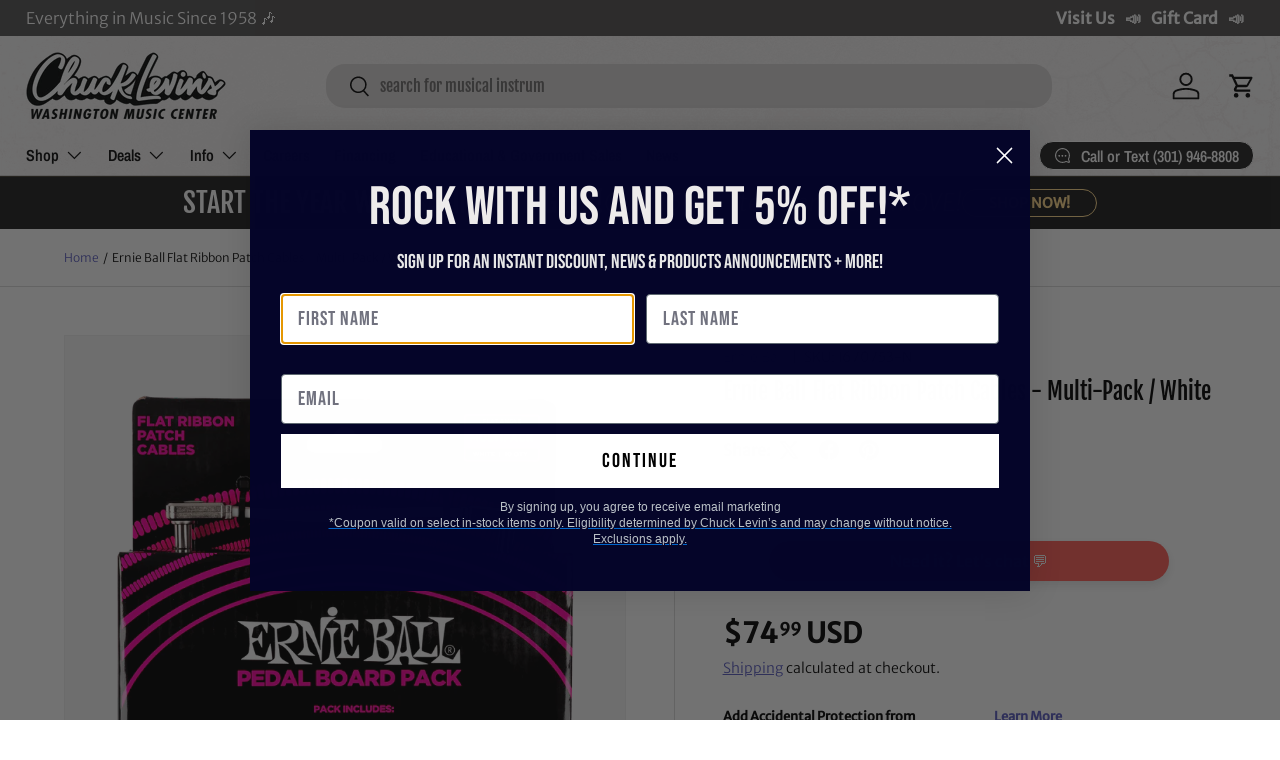

--- FILE ---
content_type: application/javascript; charset=utf-8
request_url: https://app.cpscentral.com/vendor_product.ashx?value=check_site_shopify_app&cps_site_version=chucklevinsstore.myshopify.com&callback=callback&callback=jQuery37002033379878441568_1770108281373&_=1770108281374
body_size: -34
content:
callback,jQuery37002033379878441568_1770108281373({"response": { "status":" 1 "}  })

--- FILE ---
content_type: application/javascript; charset=utf-8
request_url: https://searchanise-ef84.kxcdn.com/preload_data.5E8a9N1C9m.js
body_size: 11340
content:
window.Searchanise.preloadedSuggestions=['shure sm','x32','esp guitars','prs guitars','bass guitar','gibson les paul','guitar amp','spector bass','guitar pedal','fender stratocaster','bass guitars','fender telecaster','bell barrier','drum set','les paul','fender custom shop','acoustic guitar','electric guitar','wireless microphone','bass amp','electric guitars','alto saxophone','esp usa','dw drums','sire bass','ibanez guitars','audio interface','snare drum','tenor saxophone','prs se','powered speakers','acoustic guitars','prs custom 24','eastman guitars','keyboard stand','gibson sg','guitar amps','studio monitors','dj mixer','yamaha keyboard','shure wireless','snare drums','taylor guitars','trumpet mouthpiece','rcf speakers','make noise','mic stand','suhr guitars','fender bass','lp congas','spector euro','gallien krueger','gretsch guitars','5 string bass','prs private stock','xlr cable','guitar pedals','gr bass','digital mixer','music man','bartel chucksclusive','warm audio','5 string bass guitar','yamaha guitar','gibson acoustic','martin acoustic','teenage engineering','on-stage guitar workstation','silver sky','marcus bonna','left handed','latin percussion','classical guitar','drum sticks','digital piano','guitar stand','gretsch drums','charvel guitars','drum sets','soprano saxophone','powered subwoofer','epiphone les paul','shure microphone','mesa boogie','drum machine','sire s7','ibanez bass','bass trombone','trumpet mouthpieces','jackson guitars','guitar case','drum throne','chorus pedal','microphone stand','midi controller','cymbal pack','prs s2','music stand','open box','tenor sax','electronic drums','left handed guitars','gibson les paul standard','in ear monitor','pioneer dj','fuzz pedal','universal audio','private stock','pedal board','spector usa','alto sax','french horn','custom shop','tenor trombone','bach trumpet','allen & heath','fender jazzmaster','prs silver sky','speaker stands','fender jazz bass','sire v7','lotus mouthpiece','electro voice','yamaha trumpet','gator cases','fender custom shop stratocaster','spector ian allison','spector chucksclusive','pa system','bass drum','tone king','jbl speakers','guitar strap','bass clarinet','guitar strings','speaker stand','boss amplifiers','meinl cymbals','xlr cables','roland drums','quad cortex','baritone saxophone','murphy lab','midi keyboard','prs dgt','istanbul agop','bass amps','gibson custom shop','rack case','roland keyboard','marimba one','sire t7','drum cases','spector guitars','cymbal stand','electri guitars','gig bag','rcf sub','guitar tuner','victory amps','prs wood library','les paul custom','jazz bass','dj lights','prs mccarty','schagerl trumpet','ev speakers','drum heads','gibson es','prs mccarty 594','austrian audio','in ear','saxophone mouthpiece','trumpet case','mic stands','yamaha mixer','fender amp','power amplifier','boss pedals','used guitars','rickenbacker guitars','bartel amps','wireless mic','sennheiser wireless','tama snare','gibson les paul custom','prs guitars chucksclusive','hi hat stand','dw snare','dw drum set','badlands guitars','allen and heath','shure slxd','dj controllers','instrument cable','acoustic electric guitar','flying v','reverb pedal','gibson es 335','fretless bass','watermelon king','guitar amplifier','prs mark holcomb','pearl drums','bass strings','castedosa guitars','audio technica','fender player','dw collectors','ludwig drums','distortion pedals','baritone guitar','paiste cymbals','wawa pedal','eastman guitar','delay pedal','rickenbacker bass','fender jaguar','ernie ball music man','studio monitor','prs guitar','power supply','pro x','prs ce','12 string guitar','overdrive pedal','qsc speakers','tama starclassic','boss katana','1959 gibson les paul','yamaha flute','gibson custom','fender strat','alto saxophones','soprano sax','trombone mouthpiece','digital pianos','brubaker bass','warwick bass','evans drum heads','c trumpet','line array','esp ltd','tama star','bass case','hollow body','gift card','gretsch usa custom','eurorack module','eurorack case','bass amplifier','di box','theo wanne','direct box','dj table','headphone amp','digital mixers','fender amps','lotus trumpet','ludwig snare','shure wireless microphone','evh guitars','pa speakers','taylor gs mini','yamaha drums','in ear monitors','guitar amplifiers','bass drum pedal','clarinet reeds','trumpet cases','remo drum heads','noise engineering','electro harmonix','drum pad','piccolo trumpet','marshall amp','tama drums','marcus miller','prs ce 24','godin guitars','acoustic electric','gator case','knaggs guitar','bass cabinet','drum kit','condenser microphone','intellijel 1u','ibanez rg','fender custom shop telecaster','trumpet mutes','shure sm58','vic firth','meinl percussion','db technologies','multi effects pedal','walrus audio','patch cables','bach stradivarius trumpet','qsc k12.2','keyboard case','ernie ball','schilke trumpet','pro audio','fender precision bass','acoustic bass','laptop stand','short scale bass','sire l7','ride cymbal','classical guitars','prs hollowbody','lotus trumpet mouthpiece','modx m','speaker cable','music stands','power amp','chauvet dj','bass vi','fender mustang','guitar cable','microphone stands','orange amp','taylor acoustic','guitar pickups','guitar cabinet','snare stand','sennheiser microphone','zildjian k','gibson explorer','hand percussion','cymbal bag','epiphone sg','nord stage 4','conga heads','electric bass','ld systems','akai mpc','les paul standard','hand drum','technics sl-1200 50th anniversary','bass pedal','powered speaker','epiphone casino','practice pad','chucksclusive lp galaxy','bass cabinets','yamaha pacifica','saxophone reeds','bongo drums','sabian cymbals','guitar straps','korg volca','wireless microphone system','gs mini','evh wolfgang','yamaha stage custom','valve oil','congas set','double bass','yorkville 18 subwoofer','piano bench','prs ce24','eastman mandolin','buffet clarinet','gibson guitars','sire h7','semi hollow body','compressor pedal','keyboard stands','guitar stands','friedman amps','keyboard amp','drum bags','fender guitar','behringer x32','distortion pedal','un p','sire guitars','7 string guitar','pocket operator','nylon string guitar','schilke trumpets','shure qlxd','intellijel case','prs se custom 24','marcus miller bass','native instruments','jbl srx','dj turntables','qsc subwoofer','trombone case','piccolo flute','tuner pedal','taylor guitar','adj light','gibson es-335','fender custom','fog machine','rane one','korg pa700','rane four','ultimate support','marshall amps','sire p5','in ear monitor system','yamaha montage','esp eclipse','selmer supreme','audio cables','guitar picks','yamaha revstar','prs studio','trumpet mute','gibson murphy lab','acoustic electric guitars','upright bass','fender bass guitar','bluetooth speaker','rode nt1','mackie mixer','audio mixer','roc n soc','12 string acoustic guitar','mutable instruments','global truss','effects pedals','6 string bass','lp bongos','charvel masterbuilt','baritone sax','student flute','dw snare drum','marching drums','gibson victory','bass pedals','alto sax mouthpiece','parlor guitar','earthquaker devices','squier bass','gretsch brooklyn','mic preamp','crash cymbals','midi cable','fender ultra','ps se','prs custom','aquarian drum heads','korg pa1000','s series','tiptop buchla','drum kits','tc electronic','bose s1 pro','hammond organ','bass drum head','yamaha bass','reverend guitars','roland drum','yamaha clarinet','conga stand','djembe drums','stage box','mackie thump','les paul junior','left handed bass','trumpet instrument','microphone cable','amp stand','fender american professional ii','suhr modern','drum microphones','stick bag','c&c drums','squier telecaster','bach trombone','guitar amp heads','sire larry carlton','spector ns','intellijel 7u','fender stratocaster american','jhs pedals','genelec monitors','alto flute','studio headphones','hi hat cymbals','music man bass','tenor ukulele','mic cable','rcf art','technics sl-1200mk7','pedal boards','sire marcus miller','line 6 helix','power conditioner','boss re-2','drum rack','cow bell','french horns','turntable case','expression pedal','on stage','drum mic','drum thrones','tobias bass','boss pedal','montage m','hi hat','bb trumpet','ibanez az','shure blx','drum hardware','drum workshop','chauvet light','roland fantom','bass trombones','blackstar amp','ehx pedal','squier stratocaster','gibson les paul custom shop','knaggs guitars','guitar cases','gibson guitar','viscount legend','gibson flying v','shure axient','nord stage 3','seymour duncan','sire usa','trs cable','esp guitar','wood library','nord stage','sire guitar','clarinet mouthpiece','shure mic','yamaha keyboards','pioneer ddj','fender ultra ii','tube amp','bass combo','crown amplifier','electric violin','resonator guitar','midas m32','tenor sax mouthpiece','pop filter','trick drums','patch cable','travel guitar','denon dj','left handed guitar','synthesizer keyboard','wireless microphones','behringer wing','pioneer controller','lp conga','esp m-ii','powers electric','yorkville subwoofer','concert ukulele','shure ulxd','das audio','adam audio','bach c190','rcf subwoofer','crash cymbal','zildjian a custom','istanbul cymbals','gibson j-45','hello kitty','buffet r13','drum key','tenor saxophones','floyd rose','88 key keyboard','mpc one','selmer alto sax','dmx cable','bass amplifiers','helix stadium','hx stomp','percussion kit','modular synth','rcf speaker','allen heath','sheet music','ludwig classic maple','drum bag','sire p7','neural dsp','modern eagle','drum case','tascam recorder','source audio','lp timbales','ashun sound machines','korg pa','drum accessories','moving head','drum cymbals','yorkville speakers','sire m7','boss ch','music man stingray','bass boss','gretsch snare','focusrite scarlett','remo ambassador','viscount organ','electric acoustic guitar','stage monitor','studio desk','suhr guitar','dj headphones','analog mixer','electronic drum set','bass gig bag','gold label','technics turntable','used instruments','evans drumheads','electric guitar case','the marge','cymbal stands','korg nautilus','bartel amplifiers','ride cymbals','yamaha acoustic guitar','guitar effects','eurorack modules','prs tremonti','sire u5','condenser mic','monitor stands','monitor speakers','barefoot sound','ax accessories','tama snare drums','electric guitar strings','yamaha flugelhorn','marching snare drum','nord piano 5','alto saxophone mouthpiece','hardware pack','dj case','yamaha reface','usb audio interface','c f martin & co','fender guitars','pearl snare drum','volume pedal','yamaha montage 8','yamaha piano','1/4 to 1/4 cable','cd player','aguilar limited edition','powered mixer','gibson amplifiers','fender acoustasonic','bare knuckle','double bass pedal','clarinet case','xlr to xlr cable','mirror ball','shires trombone','dj lighting','bass 5 string','bass preamp','guitar pick','trevor james','matador conga','prs modern eagle v','sabian hhx','mogami gold','behringer mixer','bari sax','selmer paris','jbl prx','fender rumble','nylon string guitars','violin strings','floor tom','sub woofer','noble and cooley','mixer case','breedlove guitars','protection racket','vintage guitars','bb clarinet','death by audio','ev subwoofer','wah pedal','epiphone acoustic','acoustic bass guitar','dw drum sets','chucksclusive euro','jody jazz','bass head','wireless guitar','gibson murphy','fender american','pearl snare','les paul special','lavalier microphone','kramer guitars','mustang bass','gr bass cabinet','bell kit','drum rug','martin d-28','suhr classic s','gig bags','drum pads','sire marcus miller v7','rane seventy','sire bass guitar','gibson custom 70s','fryette ps-100','acoustic guitar strings','chuck levins','bass effects','esp guitars usa','steel drum','sustain pedal','marching snare','korg keyboards','badlands gx1','boom stand','6 string bass guitar','schagerl trumpets','mapex armory','prs special','drum machines','limited edition','rotary trumpet','tube screamer','prs custom 22','boom arm','larry carlton','rcf hdl','mxr pedals','analog synthesizer','amp head','dw 50th anniversary','martin d28','pioneer ddj 1000','fender jazz','big muff','seagull s6','looper pedal','walrus audio fundamental','monitor stand','pedal power supply','fender precision','jbl eon','midi guitar','jr congas','evh guitar','fryette power station','guitar cables','overdrive pedals','tama starclassic bubinga','bass cab','presonus mixer','rane performer','french horn case','positive grid','solid state logic','mark bass','greg black mouthpieces','american dj','pocket trumpet','trini lopez','zildjian z custom','ibanez q','dw collectors series','on-stage stand','dj facade','dmx controller','fender p bass','xlr to 1/4','antelope audio','cordoba stage','acoustic guitar case','floor monitor','power speakers','recording bundle','qsc k10.2','mackie speakers','dream cymbals','drums set','yamaha drum set','kick drum','martin chucksclusive','dr z','dw performance','yanagisawa tenor','drum pedal','yamaha dm3','passive speakers','roland v drums','remo emperor','vox ac15','rcf nx','gibson custom shop les paul','dj speakers','head phones','modern eagle v','sire v5','bass amp head','yamaha trumpets','shure wireless system','cordoba guitars','gator to case','guitar rack','takamine guitars','martin guitar','dj stand','yanagisawa alto','shure microphone wireless','podcast bundle','buffet crampon','boss ev','se electronics','xdj xz','seagull acoustic','spector ns-2','flight case','guitar combo amp','selmer tenor','trick drive shaft','used guitar','gibson hummingbird','ev speaker','long island brass co','telecaster deluxe','meinl byzance','shure sm7b','tube amps','gibson murphy lab les paul','tone master','junior congas','sure microphone','silver sky se','schagerl saxophone','conga head','midi interface','turkish cymbals','wayne bergeron gen ii la','tiptop audio','ear plugs','condenser microphones','scodwell trumpet','yamaha guitars','lp cowbell','focal st6','shires trumpet','bass combo amp','baritone ukulele','jazz guitar','novo guitar','ef note','arturia keylab','korg sv2','bose l1','usb microphone','korg tuner','p bass','ibanez guitar','korg workstation','greg black','saxophone case','godin multiac','martin d-18','sonor drums','bongo stand','korg arp 2600','drum practice pad','bach trumpets','conga drums','taylor guitars 50th anniversary','rickenbacker 12 string','dean guitar','cymbal packs','gretsch guitar','ampeg bass amp','bass guitar case','flight cases','dj turntable','latin percussion conga','presonus studiolive','getzen trumpet','pa speaker','semi hollow','roland keyboards','classic vibe','fender tele','snare case','black beauty','fretless bass guitars','stingray bass','bedell guitars','combo amp','passive speaker','xdj rx3','bedell chucksclusive','prs nf53','oboe reeds','shure sm57','marcus bonna trumpet','wah wah pedal','shock mount','hardware bag','roland piano','sax mouthpiece','lap steel','analog delay','gator bag','drum head','qsc kc12','cajon drum','electric drums','yamaha acoustic','guitar gig bag','piano stand','light stand','prs santana','john mayer','roland cable','electronic drum','fender tone master','stage monitors','warwick thumb','di zhao','shure slx','bass drum beater','gator frameworks','prox case','used bass','martin guitars','ken smith','yamaha hs8','martin om','amp heads','seagull guitars','victory amp','guitar cab','conga set','prs hollowbody ii','xlr snake','prs semi hollow','mordax data','eq pedal','ibanez prestige','prs se silver sky','boom mic stand','skb case','mono case','marching bass drum','china cymbal','ibanez bass guitars','crown xls','hercules stand','zoom recorder','radial engineering','rt online','dark glass','lotus trumpets','yamaha speakers','prs s2 mccarty 594','ik multimedia','dw snare drums','headless bass','stage custom','cymbal case','guitar wireless','intermediate flutes','mapex rebel','spector 5 string','prs floyd','brubaker jxb','fender bass guitars','drums sets','kawai es920','shure psm300','akg c414','1959 les paul','mogami cables','bassoon case','alto sax reeds','pdp drums','sound devices','instrument cables','hand drums','cry baby','allen heath digital mixer','spector bass guitars','dbx driverack pa2','ddj rev7','fender american strat','asm hydrasynth','portable pa','trumpet accessories','on stage stand','zildjian kerope','short scale','yamaha cp88','prs fiore','rock n roller','taylor t5z','bose l1 pro','drum hardware bag','moog one','alto sax mouthpieces','dw drums set','bluetooth speakers','korg kronos','acoustic drum sets','kirk hammett','trombone mute','vocal microphones','ddj flx10','prs vela','fender american vintage ii','martin custom','yamaha bass guitars','splash cymbal','mic cables','adam jones','yamaha drum','alex lifeson','mpc live','hi hats','pro x cases','tama imperialstar','fuzz pedals','prs custom 24-08','on stage stands','acoustic amp','stratocaster body','eb clarinet','snare head','yamaha motif','yamaha digital piano','audio technica mic','prs piezo','dj controller','bell cover','nord grand','yamaha trombone','alesis drums','ddj 1000 srt','yamaha violin','tc electronics','midas m32 mixer','gibson sg standard','dw hardware','mixer digital','allen & heath qu','promark drumsticks','marcus bonna trumpet case','left handed electric guitars','ultimate ears','behringer x32 mixer','12 string guitars','prs private','bongo heads','jackson guitar','pro tools','dj mixers','guitar accessories','nylon guitar','pedal power','fender ultra luxe','guitar electric','electro voice speakers','stage piano','bass compressor','ludwig snare drums','studio monitor stands','edwards trombone','marcus bonna trombone','fender custom shop bass','casio keyboard','custom shop telecaster','rca cable','ludwig vistalite','soprano ukulele','dj booth','deluxe reverb','tama snare drum','mini amp','prs s2 custom 24','speaker cables','korg pa5x','gretsch snare drum','fryette ps-2a','prs chucksclusive wood library','drum stick bag','pdp concept maple','marshall head','adams trumpet','prs hollow','yamaha alto saxophone','bass guitar strings','pioneer cdj','p mauriat','4 string bass guitar','patch bay','collings guitars','trombone stand','rack mixer','yamaha p125','boss 50th','prs bass','shure headset','guitar combo amps','concert bass drum','alto speakers','sennheiser headphones','snare drum head','bass guitar 5 string','snare drum stand','peavey amp','wireless guitar system','7 string electric guitar','chuck levin\'s','speaker pole','roland spd','princeton reverb','denon prime 4','rode mic','snare wires','yamaha psr','seymour duncan pickups','flugelhorn mouthpiece','guitar tuners','ortega guitars','loop pedal','portable pa system','meinl cajon','prs acoustic','di zhao flute','aguilar amp','vox amp','dw drum','gibson acoustic guitar','octave pedal','hollow body guitars','neumann tlm 103','istanbul agop cymbals','rcf evox 12','guitar capo','drum sets acoustic','ns design','hard case','yamaha hs5','fender mustang bass','mini guitar','double french horn','gruv gear','dw drums sets','midi controller keyboards','taylor custom','yamaha dtx','4 string bass','ev everse 8','godin grand concert','prs do','shure microphones','gard bags','fender acoustic','rcf tt','fender vintera ii','guitar effect pedals','apollo twin','getzen trombone','cymbal chief','fender vintera','pearl roadshow','two notes','dw design series','midi keyboard controller','viscount legend organ','esp e-ii','furman power conditioner','tenor saxophone mouthpiece','saxophone mouthpieces','mic clip','shure wireless mic','rogers drums','orange crush','roland fp-90x','foot pedal','line array powered speakers','road worn','chucksclusive drums','wireless system','shure wireless microphone system','bartel amplifiers llc','dw pedal','vox ac30','sterling bass','heritage guitar','english horn','bose s1','mapex drums','electric drum set','gibson s g','snare drum case','yamaha modx8','congas lp','rainger fx','meinl drum','efnote drums','aguilar tone hammer','led lights','trumpet stand','channel strip','vocal effects','dj cases','sound board','cork grease','jbl subwoofer','guild guitars','fender blues junior','korg d1','humes and berg','fender esquire','bass pickups','roland td','spector ns2','valve trombone','nord keyboards','parlor acoustic guitar','mcpherson sable','alto speaker','presonus eris','acoustic drum set','mic case','prs amp','yamaha alto sax','crown amp','esp horizon','headset microphone','magnatone amps','spark amp','vandoren reeds','on-stage stands','ltd guitars','clarinet mouthpieces','pioneer dj controller','casio privia','prs silver sky se','alto mouthpiece','t shirt','heritage audio','tongue drum','lp percussion','nord electro','road case','taylor 214ce','bass effects pedal','les paul studio','rodecaster pro','string bass','piano keyboard','acoustic guitar pickup','headphone amplifier','gibson les paul classic','yanagisawa soprano','tuba mouthpiece','noise gate','bass combo amps','red panda','gewa drums','roland fp','otto link','vocal processor','fender deluxe reverb','gibson bass','used trumpets','flanger pedal','yamaha snare','dw design','clip on mic','yamaha thr','dream bliss','roland juno','guitar les paul','timbales lp','studio speakers','yamaha saxophone','tenor sax mouthpieces','bass guitar amp','keyboard amplifier','qsc k12','gretsch usa','barber pedals','pre amp','flat ride','sire v7 5','kawai es','quilter amp','eb trumpet','roland fantom 8','roland fantom ex','clarinet reed','bass flute','kick pedal','gibson v','charvel dk24','gon bops','yamaha yc','breedlove eco','mouthpiece trumpet','power amps','gold top','in ears','rat pedal','cornet mouthpiece','tenor sax reeds','yamaha p45','up lights','sennheiser iem','esp custom','yamaha c trumpet','akai mpk','prs 594 mccarty','studio rack','student trumpet','shure ad2','novo guitars','das speakers','fairfield circuitry','sax reeds','les paul deluxe','voodoo lab','delay pedals','ev zlx','barefoot footprint','boss xs effects','ernie ball slinky','yamaha ck','prs paul\'s guitar','yamaha tenor sax','iron cobra','haynes flute','viola instrument','es 335 gibson','dr strings','spector scary burst','electric upright bass','ludwig black beauty','yamaha modx7','marcus bonna clarinet','schagerl apredato','fender stratocaster hss','remo heads','conga bag','sire bass guitars','8 string guitar','adj supply','gibson botb','fender amplifier','stage lighting','tom mount','load box','power station','prs se swamp ash special','schilke b6','erica synths','yamaha speaker','fishman loudbox','paiste signature','5 string bass guitars','marshall dsl','rode microphones','skb cases','keith mcmillen','precision bass','wireless mics','flute case','e-ii eclipse','bass guitar pedals','headset mic','intermediate flute','line 6 hx stomp','prs salmon','akai ewi','double pedal','column speakers','ddj rev 7','boss chorus','schilke cornet','gretsch renown','jackson usa','gretsch drum','rbh drums','shure slxd24','martin acoustic guitars','brubaker musical instruments','hosa cables','speakon cable','barber electronics','portable speaker','tama hardware','2x12 cabinet','ibanez bass guitar','jbl speaker','tenor mouthpiece','prs modern eagle','silent brass','bass guitar 4 string','zildjian cymbals','custom shop stratocaster','ibanez s','esp viper','congo drums','bass di','zildjian k constantinople','rode wireless go','powered monitor','yamaha modx','swamp ash special','marimba mallets','tenor drum','neck strap','ibanez jem','fender bass vi','rme audio interface','george lynch','modular case','modulation pedal','pearl red drums','clap stack','atem mini','shure mv7','qsc k8.2','mapex snare','roland rd 2000','spector euro 5','zoom h6','pioneer mixer','strap lock','bach c trumpet','wireless in ear monitor system','bach trumpet mouthpiece','mogami cable','microphone case','moog matriarch','professional flutes','fender player stratocaster','mxr bass synth','drum stand','bogner amps','qsc audio','alto trombone','shure psm900','fender american professional ii stratocaster','archtop guitars','drum mics','op-1 field','power player','rack mount','cd recorder','rupert neve','sub pole','sequential prophet','akg c214','marcus bonna case','shure antenna','ipad stand','foot switch','bedell guitar','baby taylor','eastman sb','cold spark machine','triad orbit','drum practice pads','guild acoustic','guitar bag','woofer speakers','face mask','rack cases','bass tuner','brass snare','gretsch broadkaster','kentville drum heads','3/4 acoustic guitar','nux wireless','keyboard workstation','two speakers','soprano sax mouthpiece','control surface','microphone preamp','american professional ii','tone press','mesa cabinet','pearl drum set','mackie mixers','powered subwoofers','peavey speaker','keyboard bench','instrument mic','hercules dj','fender princeton','sire v10','american vintage','bass bag','prs special semi-hollow','multi effects','breedlove concertina','student clarinet','fender player ii','microphone cables','slate digital','viscount organs','sabian aax','neural dsp quad cortex','guitar amp head','prs 40th','tc helicon','baritone horn','cable tester','mcpherson guitars','analog mixers','yamaha tf','fender hss','ox box','snake cable','sire v3','clarinet accessories','guitar effects pedals','wood block','toca drum','shure lavalier','double neck','daddario strings','usa custom','bass drum case','jackson soloist','instrument microphone','cordoba classical guitars','selmer axos','gibson electric guitar','fender american stratocaster','audio interfaces','cry baby junior','roland fp-30x','shure psm','custom shop fender','motu m4','xdj az','audio technica headphones','universal audio apollo','ampeg svt','string ibanez bass','denis wick','wah pedals','fender player plus','nord piano','rcf j8','pdp concept','korg usa','fishman loudbox mini','the avedis zildjian company','wash light','polyend tracker','novation launchkey','vox amps','music nomad','yamaha genos','korg keyboard','powell flute','powered pa speakers','rcf evox','t shirts','american fender','american ultra','guitar pedal board','djm s11','yamaha dm7','squier jazzmaster','bach mouthpiece','semi hollow guitar','long island brass','rane four case','hi-hat stand','squire guitars','guitar center','martin acoustic electric','gr bass amp','taylor mini','opus quad','shure se-846','effect pedals','sire v7 vintage','1/4 inch cable','kawai es120','tama drum set','s.e shires','epiphone bass','tenor trombones','roland synth','electric bass guitar','column array','soundcraft ui24r','roland vad','vandoren mouthpiece','music man stingray bass','gr guitar','american vintage ii','fender pedals','e drums','dw performance series','bass amp heads','sire larry','steady state fate','telecaster custom shop','vintera ii','ibanez sr','battery powered speakers','lefty guitars','scodwell trumpets','ibanez btb','latin percussion congas','fender champ','sax stand','fender bass amp','drum mat','korg kross','fender electric guitar','percussion stand','aguilar amplification','usb mic','technics sl-1200','brass bags','humes & berg','jackson audio','yamaha p515','black lion','bass drum mallet','prs se exotic','nord piano 6','gibson murphy lab candy red','fender deluxe','fender ultra stratocaster','player strat','player ii','bass compressor pedal','tenor guitar','strymon flint','guitar acoustic','4 string bass guitars','loud speakers','pioneer xdj','evans emad','active speakers','paiste dark energy','motion sound','crown xti','shure se','martin hd-28','atem mini pro','apollo twin x','qsc ks118','ibanez artcore','keyboard bag','andy wood','prs se mccarty 594','supro amps','dj equipment','bb trumpets','p90 guitar','bass drum pedals','head rush','cold spark','electric piano','jazz master','microphone wireless','les paul modern','power cord','player ii modified','drum seat','mogami xlr','horn case','martin d','a clarinet','boost pedal','acid rain','classic guitar','snare wire','scarlett 2i2','taylor legacy','korg microkey','vic firth 5a','gibson falcon','saxophone strap','player plus','tambourines hand-held','hi hat stands','yamaha montage 7','microphone shure','short scale bass guitar','marching baritone','epiphone guitars','bach stradivarius','galaxy audio','speaker cabinet','spector coda','gallien kruger','jbl srx815p','shure slxd2','mesa boogie cabinets','live sound','arturia minilab','moog music','sire 5 string bass','trace elliot','mixing console','eastman t486','fender mustang guitar','roland spd sx','saxophone alto','soldano slo 30','epiphone les paul custom','esp exhibition','esp usa eclipse','waza craft','se studio','mission engineering','getzen cornet','1/4 to xlr','yamaha psr-sx900','xlr to trs','jupiter music','yamaha flutes','acoustic panel','yamaha amp','alpha theta','korg krome','chuck levin\'s washington music center','se standard','4 channel mixer','drum stick','prs guitars custom 24','shotgun mic','big sky','drum microphone','envelope filter','par light','yamaha montage m','rogers drum parts','cd players','guitar stool','guitar slide','tascam model 12','flamenco guitar','wing rack','db tech','ludwig drum set','studio subwoofer','azumi flute','sire marcus','taylor t5','yamaha tenor saxophone','djm a9','telefunken m80','midas m32r','cdj-3000 professional','reunion blues','beyer dynamic','warburton trumpet mouthpieces','gator drum cases','fender amplifiers','audient id4','truss clamp','mixing board','korg b2','left hand','yamaha yc61','fender guitar amp','kurzweil k2700','shoulder rest','roland digital piano','hollowbody guitars','prox cases','ribbon microphone','studio logic','gator rack','motu ultralite mk5','blues driver','fender 5 string bass','sennheiser ew-d','prs singlecut','sire d5','clip on tuner','paiste masters','american original','universal audio volt','fender american ultra','yorkville sub','usa spector','chauvet intimidator','prs se ce','essential elements','guitar cabinets','61 key keyboard','midas mixer','tim henson','power cable','lavalier mic','prs nf3','dante card','used trumpet','gibson chucksclusive','esp liquid metal','prs swamp ash special','pink guitar','boss katana bass','oboe reed','cajon pedal','ludwig accent','les paul gibson','action s-118a powered','arranger keyboard','turntable cartridge','bass saxophone','gewa electronic drums','evh frankie','22 bass drum head','prs hollowbody ii piezo','motu m2','spector bass 5','yamaha mg','mark holcomb','yamaha recording custom','bass cases','orange amps','shure beta','chucksclusive prs','casio ct-s1','dmx splitter','selmer tenor sax','eastman romeo','boss katana 50','saxophone accessories','resonator guitars','dbx driverack venu360','sweet cherry','sire a4','carr amps','selmer clarinet','trs to trs','ludwig snare drum','dave grohl','sire m6','akai professional','way huge','evans g2','squier classic vibe','fender pedal','s1 pro','sonor sq2','black magic','mpc x','shure qlx','fox bassoon','adams trumpets','reed case','meinl crash','roland fa','sound system','trombone cases','kemper profiler','usb mixer','marcus miller v7','prs swamp ash se','rode wireless','reverb pedals','lr baggs','music man axis','audio cable','gibson firebird','yamaha cp','qsc amplifier','benson amps','taylor academy','yamaha dgx 670','personal monitor','flugelhorn case','beard guitars','zildjian prototype','baritone saxophone mouthpiece','ultra luxe','qsc cp8','squire stratocaster','prs se 24','ev etx','rcf hdl10','jbl professional','wireless headphones','sire marcus miller bass','headhunters drumsticks','thinline telecaster','les paul case','meinl djembe','gong drum','yamaha hs','replacement speakers','trombone mouthpieces','jbl control','analog man','acoustic amps','mic boom','kramer baretta','fog fluid','20 bass drum','prs electric guitar','drum hardware pack','kawai es110','korg piano','yamaha ck88','martin d18','power strip','komplete kontrol','korg nautilus 88','gibson sg 61','kawai mp11se','portable speakers','prs se dgt','1x12 cabinet','repair shops','korg nanokontrol2','pod go','gibson es335','snare heads','american telecaster','xdj rr','nano cortex','korg minilogue','cymbals pack','stingray special','paul’s guitar','yamaha acoustic guitars','boss delay','selmer alto saxophone','hughes & kettner','jupiter trumpet','prs se ce24','portable keyboard','eve audio','serato vinyl','shure in ear','heritage guitars','istanbul xist','soldano slo','handheld microphone','hi hat clutch','carbon fiber','desktop mic stand','allen and heath mixer','rickenbacker bass guitar','sabian xsr','drum amp','swamp ash','gibson les paul studio','shure headphones','gibson es 345','amp for','american professional','4ms pod','fender custom shop strat','selmer alto','spector usa bass','500 series rack','korg metronome','electric drum','roland juno-d','line array speakers','empress effects','boss ir-2','4u rack','squier affinity','waldorf iridium','microphone clip','prs custom 24 se','flute mask','rampone & cazzani','speaker bag','alto stealth','recording software','music stand light','hetman lubricants','1960 les paul','zildjian crash','rode podmic','xvive wireless','tama starclassic maple','modal electronics','remo powerstroke 3','zildjian cymbal pack','guitar bass','acoustic pickup','bass trumpet','martin custom shop','rcf line array','dw collector','evans g1','taylor acoustic guitar','g and l','suhr classic','taylor gold label','esp mii','marching drum','u bass','qsc touchmix','trumpet yamaha','pearl export','k zildjian','roland aerophone','monitor controller','gemeinhardt flute','shure se215','shure ad','steel pan','remo ambassador coated','music man majesty','z custom cymbals','castedosa guitar','keyboard cases','medeli akx10','ipad holder','cymbal set','cymbal bags','bass preamp pedal','shure lav','crown audio','acoustic treatment','rat stands','lakland bass guitar','prs se custom','rme audio','banjo case','myles kennedy','roland kc','hohner golden melody','prs wood library guitars','m audio','dynamic mic','audio snake','shure glxd','godin acoustic','gibson les paul guitars','bassboss subwoofer','mcpherson touring','fender rumble 100','stage lights','murphy lab les paul','haze machine','buffet clarinets','big six','sire s3','timpani mallets','snare drum heads','steel guitar','roland amp','dw hi hat stand','remo conga heads','jupiter flute','yamaha mixers','custom bass','french horn mouthpiece','d for','drums stick','fender chucksclusive','qsc touchmix 16','keyboard piano','bass drum heads','drum tuner','steve vai','bubble machine','apollo x4','trumpet bb','4 piece drum sets','drums amp','presonus quantum','numark controller','conn 88h','pearl piccolo','marshall cabinet','d.a.s audio','vocal microphone','remo head','les paul classic','boss waza','tama superstar','control vinyl','usb mixers'];